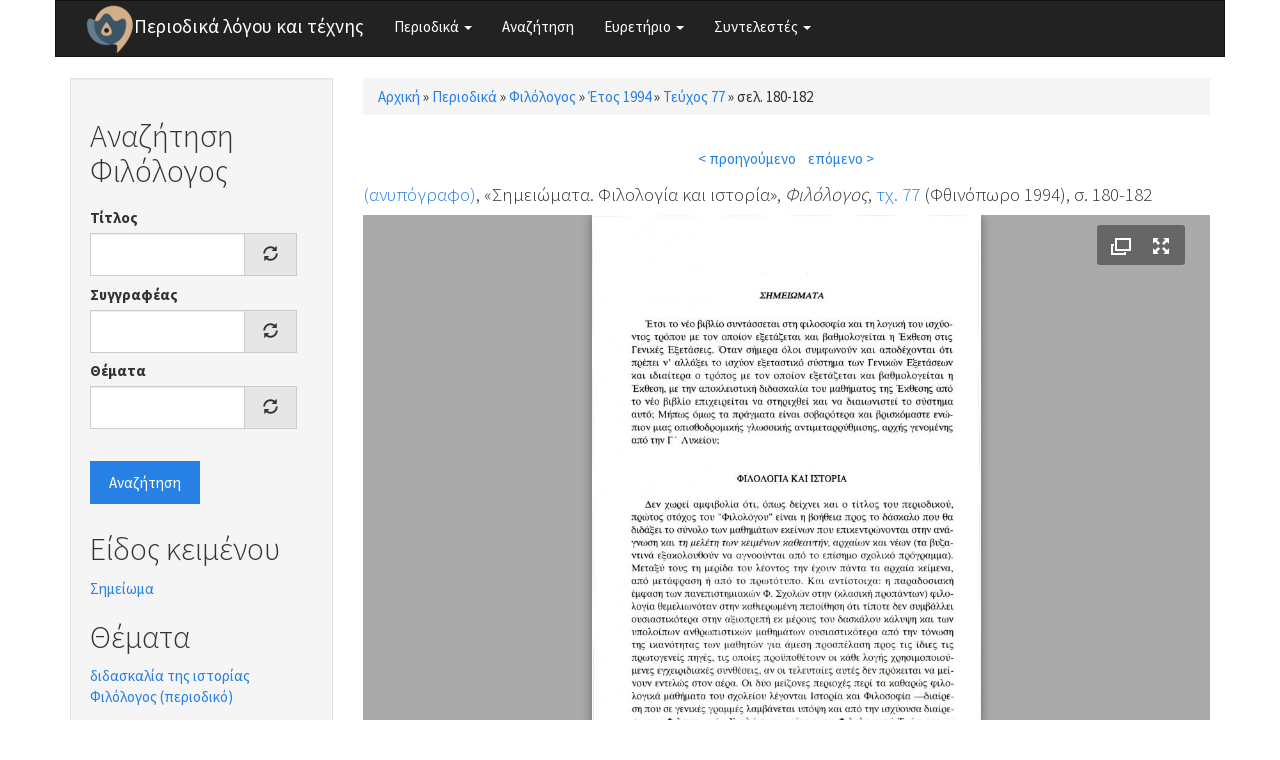

--- FILE ---
content_type: application/xml; charset=utf-8
request_url: https://www.greek-language.gr/periodika/juicebox/xml/field/node/129415/field_mag_page_images/unknown?checksum=aad5599016dd1cf9172577f9b3f3295b&xml-source-path=node/129415&xml-source-id=xml--field--node--129415--field-mag-page-images--unknown
body_size: 5
content:
<?xml version="1.0" encoding="UTF-8"?>
<juicebox gallerywidth="100%" galleryheight="100%" backgroundcolor="#aaaaaa" textcolor="rgba(255,255,255,1)" thumbframecolor="rgba(255,255,255,.5)" showopenbutton="TRUE" showexpandbutton="TRUE" showthumbsbutton="FALSE" usethumbdots="TRUE" usefullscreenexpand="FALSE">
  <image imageURL="https://www.greek-language.gr/periodika/sites/greek-language.gr.periodika/files/styles/juicebox_medium/public/magazine/1994_77_180_filologos.jpg?itok=7-pK17dh" thumbURL="https://www.greek-language.gr/periodika/sites/greek-language.gr.periodika/files/styles/juicebox_square_thumbnail/public/magazine/1994_77_180_filologos.jpg?itok=-vALMtyG" linkURL="https://www.greek-language.gr/periodika/sites/greek-language.gr.periodika/files/magazine/1994_77_180_filologos.jpg" linkTarget="_blank" juiceboxCompatible="1">
    <title><![CDATA[]]></title>
    <caption><![CDATA[]]></caption>
  </image>
  <image imageURL="https://www.greek-language.gr/periodika/sites/greek-language.gr.periodika/files/styles/juicebox_medium/public/magazine/1994_77_181_filologos.jpg?itok=7pKkAVgC" thumbURL="https://www.greek-language.gr/periodika/sites/greek-language.gr.periodika/files/styles/juicebox_square_thumbnail/public/magazine/1994_77_181_filologos.jpg?itok=aK5pmbeK" linkURL="https://www.greek-language.gr/periodika/sites/greek-language.gr.periodika/files/magazine/1994_77_181_filologos.jpg" linkTarget="_blank" juiceboxCompatible="1">
    <title><![CDATA[]]></title>
    <caption><![CDATA[]]></caption>
  </image>
  <image imageURL="https://www.greek-language.gr/periodika/sites/greek-language.gr.periodika/files/styles/juicebox_medium/public/magazine/1994_77_182_filologos.jpg?itok=HC3w_dvR" thumbURL="https://www.greek-language.gr/periodika/sites/greek-language.gr.periodika/files/styles/juicebox_square_thumbnail/public/magazine/1994_77_182_filologos.jpg?itok=JJl28WY3" linkURL="https://www.greek-language.gr/periodika/sites/greek-language.gr.periodika/files/magazine/1994_77_182_filologos.jpg" linkTarget="_blank" juiceboxCompatible="1">
    <title><![CDATA[]]></title>
    <caption><![CDATA[]]></caption>
  </image>
</juicebox>
